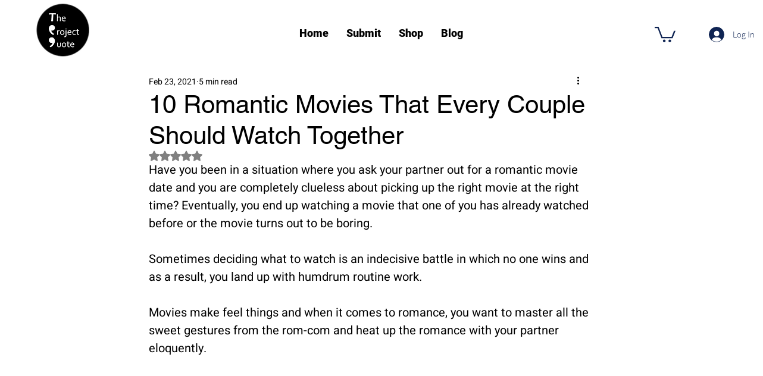

--- FILE ---
content_type: text/html; charset=utf-8
request_url: https://www.google.com/recaptcha/api2/aframe
body_size: 269
content:
<!DOCTYPE HTML><html><head><meta http-equiv="content-type" content="text/html; charset=UTF-8"></head><body><script nonce="30k7TDYYZ72Q-49tfGFxOQ">/** Anti-fraud and anti-abuse applications only. See google.com/recaptcha */ try{var clients={'sodar':'https://pagead2.googlesyndication.com/pagead/sodar?'};window.addEventListener("message",function(a){try{if(a.source===window.parent){var b=JSON.parse(a.data);var c=clients[b['id']];if(c){var d=document.createElement('img');d.src=c+b['params']+'&rc='+(localStorage.getItem("rc::a")?sessionStorage.getItem("rc::b"):"");window.document.body.appendChild(d);sessionStorage.setItem("rc::e",parseInt(sessionStorage.getItem("rc::e")||0)+1);localStorage.setItem("rc::h",'1769421185956');}}}catch(b){}});window.parent.postMessage("_grecaptcha_ready", "*");}catch(b){}</script></body></html>